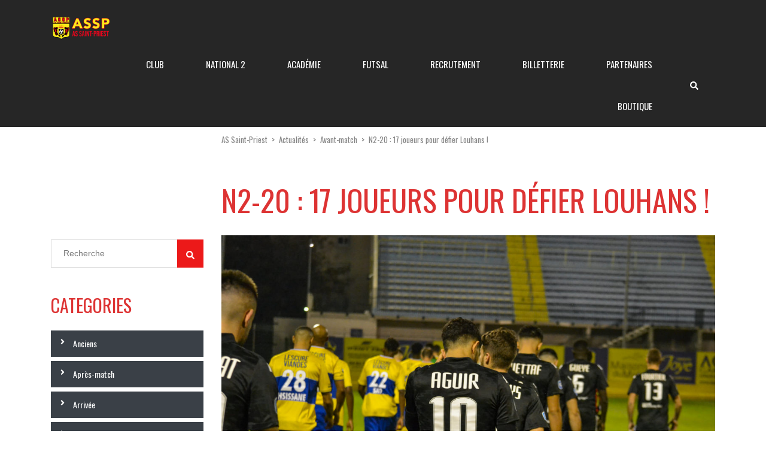

--- FILE ---
content_type: text/html; charset=UTF-8
request_url: https://assaintpriest.fr/2022/03/05/n2-20-17-joueurs-pour-defier-louhans/
body_size: 18380
content:
<!DOCTYPE html>
<html lang="fr-FR" class="no-js">
<head>
    <meta name="format-detection" content="telephone=no">
    <meta charset="UTF-8">
    <meta name="viewport" content="width=device-width, initial-scale=1">
    <link rel="profile" href="http://gmpg.org/xfn/11">
    <link rel="pingback" href="https://assaintpriest.fr/xmlrpc.php">
    <title>N2-20 : 17 joueurs pour défier Louhans ! &#8211; AS Saint-Priest</title>
<link rel='dns-prefetch' href='//maps.googleapis.com' />
<link rel='dns-prefetch' href='//fonts.googleapis.com' />
<link rel='dns-prefetch' href='//s.w.org' />
<link rel="alternate" type="application/rss+xml" title="AS Saint-Priest &raquo; Flux" href="https://assaintpriest.fr/feed/" />
<link rel="alternate" type="application/rss+xml" title="AS Saint-Priest &raquo; Flux des commentaires" href="https://assaintpriest.fr/comments/feed/" />
<link rel="alternate" type="application/rss+xml" title="AS Saint-Priest &raquo; N2-20 : 17 joueurs pour défier Louhans ! Flux des commentaires" href="https://assaintpriest.fr/2022/03/05/n2-20-17-joueurs-pour-defier-louhans/feed/" />
		<!-- This site uses the Google Analytics by ExactMetrics plugin v6.5.1 - Using Analytics tracking - https://www.exactmetrics.com/ -->
							<script src="//www.googletagmanager.com/gtag/js?id=UA-92303582-20"  type="text/javascript" data-cfasync="false"></script>
			<script type="text/javascript" data-cfasync="false">
				var em_version = '6.5.1';
				var em_track_user = true;
				var em_no_track_reason = '';
				
								var disableStr = 'ga-disable-UA-92303582-20';

				/* Function to detect opted out users */
				function __gtagTrackerIsOptedOut() {
					return document.cookie.indexOf( disableStr + '=true' ) > - 1;
				}

				/* Disable tracking if the opt-out cookie exists. */
				if ( __gtagTrackerIsOptedOut() ) {
					window[disableStr] = true;
				}

				/* Opt-out function */
				function __gtagTrackerOptout() {
					document.cookie = disableStr + '=true; expires=Thu, 31 Dec 2099 23:59:59 UTC; path=/';
					window[disableStr] = true;
				}

				if ( 'undefined' === typeof gaOptout ) {
					function gaOptout() {
						__gtagTrackerOptout();
					}
				}
								window.dataLayer = window.dataLayer || [];
				if ( em_track_user ) {
					function __gtagTracker() {
						dataLayer.push( arguments );
					}
					__gtagTracker( 'js', new Date() );
					__gtagTracker( 'set', {
						'developer_id.dNDMyYj' : true,
						                    });
					__gtagTracker( 'config', 'UA-92303582-20', {
						forceSSL:true,					} );
					window.gtag = __gtagTracker;										(
						function () {
							/* https://developers.google.com/analytics/devguides/collection/analyticsjs/ */
							/* ga and __gaTracker compatibility shim. */
							var noopfn = function () {
								return null;
							};
							var noopnullfn = function () {
								return null;
							};
							var Tracker = function () {
								return null;
							};
							var p = Tracker.prototype;
							p.get = noopfn;
							p.set = noopfn;
							p.send = noopfn;
							var __gaTracker = function () {
								var len = arguments.length;
								if ( len === 0 ) {
									return;
								}
								var f = arguments[len - 1];
								if ( typeof f !== 'object' || f === null || typeof f.hitCallback !== 'function' ) {
									if ( 'send' === arguments[0] ) {
										if ( 'event' === arguments[1] ) {
											__gtagTracker( 'event', arguments[3], {
												'event_category': arguments[2],
												'event_label': arguments[4],
												'value': 1
											} );
											return;
										}
										if ( 'undefined' !== typeof ( arguments[1].hitType ) ) {
											var hitDetails = {};
											var gagtag_map = {
												'eventCategory': 'event_category',
												'eventAction': 'event_action',
												'eventLabel': 'event_label',
												'eventValue': 'event_value',
												'nonInteraction': 'non_interaction',
												'timingCategory': 'event_category',
												'timingVar': 'name',
												'timingValue': 'value',
												'timingLabel': 'event_label',
											};
											var gaKey;
											for ( gaKey in gagtag_map ) {
												if ( 'undefined' !== typeof arguments[1][gaKey] ) {
													hitDetails[gagtag_map[gaKey]] = arguments[1][gaKey];
												}
											}
											var action = 'timing' === arguments[1].hitType ? 'timing_complete' : arguments[1].eventAction;
											__gtagTracker( 'event', action, hitDetails );
										}
									}
									return;
								}
								try {
									f.hitCallback();
								} catch ( ex ) {
								}
							};
							__gaTracker.create = function () {
								return new Tracker();
							};
							__gaTracker.getByName = noopnullfn;
							__gaTracker.getAll = function () {
								return [];
							};
							__gaTracker.remove = noopfn;
							__gaTracker.loaded = true;
							window['__gaTracker'] = __gaTracker;
						}
					)();
									} else {
										console.log( "" );
					( function () {
						function __gtagTracker() {
							return null;
						}
						window['__gtagTracker'] = __gtagTracker;
						window['gtag'] = __gtagTracker;
					} )();
									}
			</script>
				<!-- / Google Analytics by ExactMetrics -->
				<script type="text/javascript">
			window._wpemojiSettings = {"baseUrl":"https:\/\/s.w.org\/images\/core\/emoji\/13.0.1\/72x72\/","ext":".png","svgUrl":"https:\/\/s.w.org\/images\/core\/emoji\/13.0.1\/svg\/","svgExt":".svg","source":{"concatemoji":"https:\/\/assaintpriest.fr\/wp-includes\/js\/wp-emoji-release.min.js?ver=5.6.16"}};
			!function(e,a,t){var n,r,o,i=a.createElement("canvas"),p=i.getContext&&i.getContext("2d");function s(e,t){var a=String.fromCharCode;p.clearRect(0,0,i.width,i.height),p.fillText(a.apply(this,e),0,0);e=i.toDataURL();return p.clearRect(0,0,i.width,i.height),p.fillText(a.apply(this,t),0,0),e===i.toDataURL()}function c(e){var t=a.createElement("script");t.src=e,t.defer=t.type="text/javascript",a.getElementsByTagName("head")[0].appendChild(t)}for(o=Array("flag","emoji"),t.supports={everything:!0,everythingExceptFlag:!0},r=0;r<o.length;r++)t.supports[o[r]]=function(e){if(!p||!p.fillText)return!1;switch(p.textBaseline="top",p.font="600 32px Arial",e){case"flag":return s([127987,65039,8205,9895,65039],[127987,65039,8203,9895,65039])?!1:!s([55356,56826,55356,56819],[55356,56826,8203,55356,56819])&&!s([55356,57332,56128,56423,56128,56418,56128,56421,56128,56430,56128,56423,56128,56447],[55356,57332,8203,56128,56423,8203,56128,56418,8203,56128,56421,8203,56128,56430,8203,56128,56423,8203,56128,56447]);case"emoji":return!s([55357,56424,8205,55356,57212],[55357,56424,8203,55356,57212])}return!1}(o[r]),t.supports.everything=t.supports.everything&&t.supports[o[r]],"flag"!==o[r]&&(t.supports.everythingExceptFlag=t.supports.everythingExceptFlag&&t.supports[o[r]]);t.supports.everythingExceptFlag=t.supports.everythingExceptFlag&&!t.supports.flag,t.DOMReady=!1,t.readyCallback=function(){t.DOMReady=!0},t.supports.everything||(n=function(){t.readyCallback()},a.addEventListener?(a.addEventListener("DOMContentLoaded",n,!1),e.addEventListener("load",n,!1)):(e.attachEvent("onload",n),a.attachEvent("onreadystatechange",function(){"complete"===a.readyState&&t.readyCallback()})),(n=t.source||{}).concatemoji?c(n.concatemoji):n.wpemoji&&n.twemoji&&(c(n.twemoji),c(n.wpemoji)))}(window,document,window._wpemojiSettings);
		</script>
		<style type="text/css">
img.wp-smiley,
img.emoji {
	display: inline !important;
	border: none !important;
	box-shadow: none !important;
	height: 1em !important;
	width: 1em !important;
	margin: 0 .07em !important;
	vertical-align: -0.1em !important;
	background: none !important;
	padding: 0 !important;
}
</style>
	<link rel='stylesheet' id='sb_instagram_styles-css'  href='https://assaintpriest.fr/wp-content/plugins/instagram-feed/css/sbi-styles.min.css?ver=2.7' type='text/css' media='all' />
<link rel='stylesheet' id='boostrap-css'  href='https://assaintpriest.fr/wp-content/themes/splash/assets/css/bootstrap.min.css?ver=1.0' type='text/css' media='all' />
<link rel='stylesheet' id='select2-css'  href='https://assaintpriest.fr/wp-content/themes/splash/assets/css/select2.min.css?ver=1.0' type='text/css' media='all' />
<link rel='stylesheet' id='owl-carousel-css'  href='https://assaintpriest.fr/wp-content/themes/splash/assets/css/owl.carousel.css?ver=1.0' type='text/css' media='all' />
<link rel='stylesheet' id='stm-font-awesome-5-css'  href='https://assaintpriest.fr/wp-content/themes/splash/assets/css/fontawesome.min.css?ver=1.0' type='text/css' media='all' />
<link rel='stylesheet' id='fancybox-css'  href='https://assaintpriest.fr/wp-content/themes/splash/assets/css/jquery.fancybox.css?ver=1.0' type='text/css' media='all' />
<link rel='stylesheet' id='lightbox-css'  href='https://assaintpriest.fr/wp-content/themes/splash/assets/css/lightbox.css?ver=1.0' type='text/css' media='all' />
<link rel='stylesheet' id='stm-theme-animate-css'  href='https://assaintpriest.fr/wp-content/themes/splash/assets/css/animate.css?ver=1.0' type='text/css' media='all' />
<link rel='stylesheet' id='stm-theme-icons-css'  href='https://assaintpriest.fr/wp-content/themes/splash/assets/css/splash-icons.css?ver=1.0' type='text/css' media='all' />
<link rel='stylesheet' id='perfect-scrollbar-css'  href='https://assaintpriest.fr/wp-content/themes/splash/assets/css/perfect-scrollbar.css?ver=1.0' type='text/css' media='all' />
<link rel='stylesheet' id='stm-theme-style-prepackaged-css'  href='https://assaintpriest.fr/wp-content/themes/splash/assets/css/skins/skin-custom-sccr-red.css?ver=1.0' type='text/css' media='all' />
<link rel='stylesheet' id='stm-theme-default-styles-css'  href='https://assaintpriest.fr/wp-content/themes/splash/style.css?ver=1.0' type='text/css' media='all' />
<style id='stm-theme-default-styles-inline-css' type='text/css'>
.splashSoccer .stm-title-box-unit { padding-top: 0px; padding-bottom: 0px; } .splashSoccer .rev_slider .rev_post_title { color: #fff; background-color: #ec1919; text-shadow: none; font-weight: 500; font-size: 60px; line-height: 60px; text-transform: uppercase; padding: 10px; text-decoration: none; border: none; } .fixture_detail .command_info .score { width: 120px; height: 76px; background: #ec1919; text-align: right; padding: 0 20px 0 0; font-size: 60px; color: #fff; line-height: 70px; font-weight: bold; color: yellow !important; } .footer-widgets-wrapper { padding: 13px 0 5px; background-color: #f6a41d; color: black; border-top: solid 3px red } .stm-tweets-wrapp .stm-latest-tweets .latest-tweets ul li .tweet-text { display: block; overflow: hidden; font-weight: 400; font-size: 18px; color: black; line-height: 30px; margin-bottom: 10px; } .stm-tweets-wrapp .stm-latest-tweets .latest-tweets ul li .tweet-text a{ color: red; } .vc_next_match .title h4 { color: white!important; margin: 0; text-transform: uppercase; font-weight: 400; line-height: 1.1; } .splashSoccer .stm-single-sp_player .sp-template.sp-template-player-details.sp-template-details .sp-list-wrapper .sp-player-details .single-info .st-value { font-family: 'Oswald'; font-weight: 400; font-size: 16px; color: rgb(21, 21, 21); max-width: 64%; vertical-align: top; text-transform: uppercase; } .img_calendrier { width: 100%; height: auto; } #DataTables_Table_0 > tbody > tr.sp-row-no-0.odd > td.data-rank{ color: green; } #DataTables_Table_0 > tbody > tr:nth-child(5) > td.data-rank{ color: #fff; } #DataTables_Table_0 > tbody > tr:nth-child(4) > td.data-rank{ color: #fff; } #DataTables_Table_0 > tbody > tr:nth-child(3) > td.data-rank{ color: #fff; } #DataTables_Table_0 > tbody > tr:nth-child(2) > td.data-rank{ color: #fff; } #DataTables_Table_0 > tbody > tr:nth-child(1) > td.data-rank{ color: #fff; } .fixture_detail{ background: #282f36!important; } .splashSoccer .sp-stm-template-event-blocks .stm-single-block-event-list .vc_latest_result .fixture_detail .command_left .goals h2 a { font-weight: 400; font-size: 20px; color: #fff; } .splashSoccer .sp-stm-template-event-blocks .stm-single-block-event-list .vc_latest_result .fixture_detail .command_right .goals h2 a { font-weight: 400; font-size: 20px; color: #fff; } .splashSoccer aside.widget.widget_categories ul li a span:before { content: '\f105'; display: block; font-family: 'Font Awesome 5 Free'; color: #fff; position: absolute; top: -4px; left: -21px; text-rendering: auto; font-weight: 900; -webkit-font-smoothing: antialiased; -moz-osx-font-smoothing: grayscale; z-index: 10; } .stm-header .stm-main-menu .stm-main-menu-unit .header-menu ul.sub-menu li.menu-item-has-children > a:after { position: absolute; content: '\f105'; display: block; font-weight: 900; font-family: 'Font Awesome 5 Free'; font-size: inherit; text-rendering: auto; -webkit-font-smoothing: antialiased; -moz-osx-font-smoothing: grayscale; -webkit-transform: translate(0, 0); transform: translate(0, 0); content: "\f105"; right: 18px; top: 14px; font-size: 19px; z-index: 25; } .stm-list-single-player-info { display: none !important; }
</style>
<link rel='stylesheet' id='wp-block-library-css'  href='https://assaintpriest.fr/wp-includes/css/dist/block-library/style.min.css?ver=5.6.16' type='text/css' media='all' />
<link rel='stylesheet' id='contact-form-7-css'  href='https://assaintpriest.fr/wp-content/plugins/contact-form-7/includes/css/styles.css?ver=5.3.2' type='text/css' media='all' />
<link rel='stylesheet' id='rs-plugin-settings-css'  href='https://assaintpriest.fr/wp-content/plugins/revslider/public/assets/css/rs6.css?ver=6.3.5' type='text/css' media='all' />
<style id='rs-plugin-settings-inline-css' type='text/css'>
#rs-demo-id {}
</style>
<link rel='stylesheet' id='dashicons-css'  href='https://assaintpriest.fr/wp-includes/css/dashicons.min.css?ver=5.6.16' type='text/css' media='all' />
<link rel='stylesheet' id='sportspress-general-css'  href='//assaintpriest.fr/wp-content/plugins/sportspress/assets/css/sportspress.css?ver=2.7.6' type='text/css' media='all' />
<link rel='stylesheet' id='sportspress-icons-css'  href='//assaintpriest.fr/wp-content/plugins/sportspress/assets/css/icons.css?ver=2.7' type='text/css' media='all' />
<link rel='stylesheet' id='exactmetrics-popular-posts-style-css'  href='https://assaintpriest.fr/wp-content/plugins/google-analytics-dashboard-for-wp/assets/css/frontend.min.css?ver=6.5.1' type='text/css' media='all' />
<link rel='stylesheet' id='stm_megamenu-css'  href='https://assaintpriest.fr/wp-content/themes/splash/includes/megamenu/assets/css/megamenu.css?ver=5.6.16' type='text/css' media='all' />
<link rel='stylesheet' id='addtoany-css'  href='https://assaintpriest.fr/wp-content/plugins/add-to-any/addtoany.min.css?ver=1.15' type='text/css' media='all' />
<link rel='stylesheet' id='stm-google-fonts-css'  href='//fonts.googleapis.com/css?family=Oswald%3Aregular%2C700%2C300&#038;ver=1.0' type='text/css' media='all' />
<style type="text/css"></style><script type='text/javascript' src='https://assaintpriest.fr/wp-includes/js/jquery/jquery.min.js?ver=3.5.1' id='jquery-core-js'></script>
<script type='text/javascript' src='https://assaintpriest.fr/wp-includes/js/jquery/jquery-migrate.min.js?ver=3.3.2' id='jquery-migrate-js'></script>
<script type='text/javascript' id='exactmetrics-frontend-script-js-extra'>
/* <![CDATA[ */
var exactmetrics_frontend = {"js_events_tracking":"true","download_extensions":"zip,mp3,mpeg,pdf,docx,pptx,xlsx,rar","inbound_paths":"[{\"path\":\"\\\/go\\\/\",\"label\":\"affiliate\"},{\"path\":\"\\\/recommend\\\/\",\"label\":\"affiliate\"}]","home_url":"https:\/\/assaintpriest.fr","hash_tracking":"false","ua":"UA-92303582-20"};
/* ]]> */
</script>
<script type='text/javascript' src='https://assaintpriest.fr/wp-content/plugins/google-analytics-dashboard-for-wp/assets/js/frontend-gtag.min.js?ver=6.5.1' id='exactmetrics-frontend-script-js'></script>
<script type='text/javascript' src='https://assaintpriest.fr/wp-content/plugins/add-to-any/addtoany.min.js?ver=1.1' id='addtoany-js'></script>
<script type='text/javascript' src='https://assaintpriest.fr/wp-content/plugins/revslider/public/assets/js/rbtools.min.js?ver=6.3.5' id='tp-tools-js'></script>
<script type='text/javascript' src='https://assaintpriest.fr/wp-content/plugins/revslider/public/assets/js/rs6.min.js?ver=6.3.5' id='revmin-js'></script>
<script type='text/javascript' src='https://assaintpriest.fr/wp-content/themes/splash/includes/megamenu/assets/js/megamenu.js?ver=5.6.16' id='stm_megamenu-js'></script>
<link rel="https://api.w.org/" href="https://assaintpriest.fr/wp-json/" /><link rel="alternate" type="application/json" href="https://assaintpriest.fr/wp-json/wp/v2/posts/15497" /><link rel="EditURI" type="application/rsd+xml" title="RSD" href="https://assaintpriest.fr/xmlrpc.php?rsd" />
<link rel="wlwmanifest" type="application/wlwmanifest+xml" href="https://assaintpriest.fr/wp-includes/wlwmanifest.xml" /> 
<meta name="generator" content="WordPress 5.6.16" />
<meta name="generator" content="SportsPress 2.7.6" />
<link rel="canonical" href="https://assaintpriest.fr/2022/03/05/n2-20-17-joueurs-pour-defier-louhans/" />
<link rel='shortlink' href='https://assaintpriest.fr/?p=15497' />
<link rel="alternate" type="application/json+oembed" href="https://assaintpriest.fr/wp-json/oembed/1.0/embed?url=https%3A%2F%2Fassaintpriest.fr%2F2022%2F03%2F05%2Fn2-20-17-joueurs-pour-defier-louhans%2F" />
<link rel="alternate" type="text/xml+oembed" href="https://assaintpriest.fr/wp-json/oembed/1.0/embed?url=https%3A%2F%2Fassaintpriest.fr%2F2022%2F03%2F05%2Fn2-20-17-joueurs-pour-defier-louhans%2F&#038;format=xml" />

<script data-cfasync="false">
window.a2a_config=window.a2a_config||{};a2a_config.callbacks=[];a2a_config.overlays=[];a2a_config.templates={};a2a_localize = {
	Share: "Partager",
	Save: "Enregistrer",
	Subscribe: "S'abonner",
	Email: "E-mail",
	Bookmark: "Signet",
	ShowAll: "Montrer tout",
	ShowLess: "Montrer moins",
	FindServices: "Trouver des service(s)",
	FindAnyServiceToAddTo: "Trouver instantan&eacute;ment des services &agrave; ajouter &agrave;",
	PoweredBy: "Propuls&eacute; par",
	ShareViaEmail: "Partager par e-mail",
	SubscribeViaEmail: "S’abonner par e-mail",
	BookmarkInYourBrowser: "Ajouter un signet dans votre navigateur",
	BookmarkInstructions: "Appuyez sur Ctrl+D ou \u2318+D pour mettre cette page en signet",
	AddToYourFavorites: "Ajouter &agrave; vos favoris",
	SendFromWebOrProgram: "Envoyer depuis n’importe quelle adresse e-mail ou logiciel e-mail",
	EmailProgram: "Programme d’e-mail",
	More: "Plus&#8230;",
	ThanksForSharing: "Merci de partager !",
	ThanksForFollowing: "Merci de nous suivre !"
};

(function(d,s,a,b){a=d.createElement(s);b=d.getElementsByTagName(s)[0];a.async=1;a.src="https://static.addtoany.com/menu/page.js";b.parentNode.insertBefore(a,b);})(document,"script");
</script>
    <script type="text/javascript">
        var splash_mm_get_menu_data = '70e977c5e7';
        var splash_load_media = '0ce07fbe68';
        var stm_like_nonce = '400338d672';
        var stm_league_table_by_id = 'b3e271e30e';
        var stm_events_league_table_by_id = '2be3cdabcd';
        var stm_posts_most_styles = 'b5c86f7835';
        var stm_demo_import_content = '3ac0de4b5a';

        var ajaxurl = 'https://assaintpriest.fr/wp-admin/admin-ajax.php';
        var stm_cf7_preloader = 'https://assaintpriest.fr/wp-content/themes/splash/assets/images/map-pin.png';
    </script>
<meta name="generator" content="Powered by WPBakery Page Builder - drag and drop page builder for WordPress."/>
<meta name="generator" content="Powered by Slider Revolution 6.3.5 - responsive, Mobile-Friendly Slider Plugin for WordPress with comfortable drag and drop interface." />
<link rel="icon" href="https://assaintpriest.fr/wp-content/uploads/2019/04/cropped-LOGO-NEW-ASSP-32x32.png" sizes="32x32" />
<link rel="icon" href="https://assaintpriest.fr/wp-content/uploads/2019/04/cropped-LOGO-NEW-ASSP-192x192.png" sizes="192x192" />
<link rel="apple-touch-icon" href="https://assaintpriest.fr/wp-content/uploads/2019/04/cropped-LOGO-NEW-ASSP-180x180.png" />
<meta name="msapplication-TileImage" content="https://assaintpriest.fr/wp-content/uploads/2019/04/cropped-LOGO-NEW-ASSP-270x270.png" />
<script type="text/javascript">function setREVStartSize(e){
			//window.requestAnimationFrame(function() {				 
				window.RSIW = window.RSIW===undefined ? window.innerWidth : window.RSIW;	
				window.RSIH = window.RSIH===undefined ? window.innerHeight : window.RSIH;	
				try {								
					var pw = document.getElementById(e.c).parentNode.offsetWidth,
						newh;
					pw = pw===0 || isNaN(pw) ? window.RSIW : pw;
					e.tabw = e.tabw===undefined ? 0 : parseInt(e.tabw);
					e.thumbw = e.thumbw===undefined ? 0 : parseInt(e.thumbw);
					e.tabh = e.tabh===undefined ? 0 : parseInt(e.tabh);
					e.thumbh = e.thumbh===undefined ? 0 : parseInt(e.thumbh);
					e.tabhide = e.tabhide===undefined ? 0 : parseInt(e.tabhide);
					e.thumbhide = e.thumbhide===undefined ? 0 : parseInt(e.thumbhide);
					e.mh = e.mh===undefined || e.mh=="" || e.mh==="auto" ? 0 : parseInt(e.mh,0);		
					if(e.layout==="fullscreen" || e.l==="fullscreen") 						
						newh = Math.max(e.mh,window.RSIH);					
					else{					
						e.gw = Array.isArray(e.gw) ? e.gw : [e.gw];
						for (var i in e.rl) if (e.gw[i]===undefined || e.gw[i]===0) e.gw[i] = e.gw[i-1];					
						e.gh = e.el===undefined || e.el==="" || (Array.isArray(e.el) && e.el.length==0)? e.gh : e.el;
						e.gh = Array.isArray(e.gh) ? e.gh : [e.gh];
						for (var i in e.rl) if (e.gh[i]===undefined || e.gh[i]===0) e.gh[i] = e.gh[i-1];
											
						var nl = new Array(e.rl.length),
							ix = 0,						
							sl;					
						e.tabw = e.tabhide>=pw ? 0 : e.tabw;
						e.thumbw = e.thumbhide>=pw ? 0 : e.thumbw;
						e.tabh = e.tabhide>=pw ? 0 : e.tabh;
						e.thumbh = e.thumbhide>=pw ? 0 : e.thumbh;					
						for (var i in e.rl) nl[i] = e.rl[i]<window.RSIW ? 0 : e.rl[i];
						sl = nl[0];									
						for (var i in nl) if (sl>nl[i] && nl[i]>0) { sl = nl[i]; ix=i;}															
						var m = pw>(e.gw[ix]+e.tabw+e.thumbw) ? 1 : (pw-(e.tabw+e.thumbw)) / (e.gw[ix]);					
						newh =  (e.gh[ix] * m) + (e.tabh + e.thumbh);
					}				
					if(window.rs_init_css===undefined) window.rs_init_css = document.head.appendChild(document.createElement("style"));					
					document.getElementById(e.c).height = newh+"px";
					window.rs_init_css.innerHTML += "#"+e.c+"_wrapper { height: "+newh+"px }";				
				} catch(e){
					console.log("Failure at Presize of Slider:" + e)
				}					   
			//});
		  };</script>
<style type="text/css" title="dynamic-css" class="options-output">.stm-header .logo-main .blogname h1{color: #0a0a0a !important;}#wrapper{background-color: #ffffff !important;}body, .normal-font, .normal_font, .woocommerce-breadcrumb, .navxtBreads, #stm-top-bar .stm-top-profile-holder .stm-profile-wrapp a, .countdown small, 
	div.wpcf7-validation-errors,  .stm-countdown-wrapper span small, .stm-header-search input[type='text'], .stm_post_comments .comments-area .comment-respond h3 small a, 
		.stm-block-quote-wrapper.style_1 .stm-block-quote, .stm-cart-totals .shop_table tbody tr th, .stm-cart-totals .shop_table tbody tr td,
		.woocommerce .woocommerce-checkout-review-order .shop_table tbody tr td, 
		.woocommerce .woocommerce-checkout-review-order .shop_table tbody tr td .amount, 
		.woocommerce .woocommerce-checkout-review-order .shop_table tfoot tr th,
		.woocommerce .woocommerce-checkout-review-order .shop_table tfoot tr td, 
		.order_details tbody tr td.product-name, .order_details tfoot tr th, .order_details tfoot tr td,
		.customer_details tbody tr th, .customer_details tbody tr td,
		input[type='text'], input[type='tel'], input[type='password'], input[type='email'], input[type='number'], .select2-selection__rendered, textarea
		, .splashSoccer, .stm-single-sp_table-league .sp-template-league-table table thead th,
		.stm-sportspress-sidebar-right table tr th, .stm-sportspress-sidebar-left table tr th
		.stm-sportspress-sidebar-right table tr td, .stm-sportspress-sidebar-left table tr td,
		.woocommerce-MyAccount-orders thead tr th, .woocommerce-MyAccount-orders thead tr td,
		input[type='text'], input[type='tel'], input[type='password'], input[type='email'], input[type='number'], 
		.select2-selection__rendered, textarea
		{font-family:Oswald;}body, .normal_font, .stm-single-post-loop-content{color: #000000 !important;}h1, .h1, h2, .h2, h3, .h3, h4, .h4, h5, .h5, h6, .h6, .heading-font, .heading-font-only, .button, 
	.widget_recent_entries, table, .stm-widget-menu ul.menu li a, 
	input[type='submit'], .rev_post_title, .countdown span, .woocommerce .price, .woocommerce-MyAccount-navigation ul li a, .vc_tta.vc_general .vc_tta-tab > a, aside.widget.widget_top_rated_products .product_list_widget li .product-title,
		aside.widget.widget_top_rated_products .product_list_widget li .woocommerce-Price-amount, .comment-form label, .stm-cart-totals .shop_table tbody tr td .amount, .splashSoccer ul.page-numbers li span, .splashSoccer ul.page-numbers li a, 
		.stm-single-sp_table-league .sp-template-league-table table tbody tr td,
		.stm-sportspress-sidebar-right table tr td.data-name, .stm-sportspress-sidebar-left table tr td.data-name,
		.stm-single-sp_player .sp-template.sp-template-player-details.sp-template-details .sp-list-wrapper .sp-player-details .single-info .st-label.normal_font,
		.stm-single-sp_player .sp-template.sp-template-player-details.sp-template-details .sp-list-wrapper .sp-player-details .single-info .st-value,
		.menu-widget-menu-container li
		{font-family:Oswald;}h1, .h1, h2, .h2, h3, .h3, h4, .h4, h5, .h5, h6, .h6, .heading-font, .widget_recent_entries,.menu-widget-menu-container li, table{color: #dd3333 !important;}#stm-top-bar{background-color: #0a0a0a !important;}#stm-top-bar{color: #ffffff !important;}#stm-footer-bottom{background-color: #dd3333 !important;}#stm-footer-bottom, #stm-footer-bottom a{color: #ffffff !important;}#stm-footer-socials-top{background-color: #dd3333 !important;}#stm-footer-socials-top, #stm-footer-socials-top .footer-bottom-socials li a i:before{color: #dd3333 !important;}</style>
<noscript><style> .wpb_animate_when_almost_visible { opacity: 1; }</style></noscript><!--  fontawsome  -->
    <link rel="stylesheet" href="https://use.fontawesome.com/releases/v5.15.2/css/all.css">

    <link rel="stylesheet" href="https://use.fontawesome.com/releases/v5.15.2/css/v4-shims.css">
    <script defer src="https://use.fontawesome.com/releases/v5.15.2/js/all.js"></script>

    <script defer src="https://use.fontawesome.com/releases/v5.15.2/js/v4-shims.js"></script>

</head>


<body class="post-template-default single single-post postid-15497 single-format-standard splashSoccer header_3 stm-shop-sidebar wpb-js-composer js-comp-ver-6.5.0 vc_responsive" >
<div id="wrapper" >
        
<div class="stm-header stm-non-transparent-header stm-header-static stm-header-third">
	<div class="stm-header-inner">
				<div class="container stm-header-container">
			<!--Logo-->
			<div class="logo-main" style="margin-top: 22px;">
									<a class="bloglogo" href="https://assaintpriest.fr/">
						<img
							src="https://assaintpriest.fr/wp-content/uploads/2020/04/logo_as_saint_priest.png"
							style="width: 100px;"
							title="Home"
							alt="Logo"
						/>
					</a>
							</div>
			<div class="stm-main-menu">
				<div class="stm-main-menu-unit stm-search-enabled" style="margin-top: 0px;">
					<ul class="header-menu stm-list-duty heading-font clearfix">
						<li id="menu-item-1691" class="menu-item menu-item-type-custom menu-item-object-custom menu-item-has-children menu-item-1691"><a href="#"><span>CLUB</span></a>
<ul class="sub-menu">
	<li id="menu-item-2031" class="menu-item menu-item-type-post_type menu-item-object-page current_page_parent menu-item-2031 stm_col_width_default stm_mega_cols_inside_default"><a href="https://assaintpriest.fr/actualites/"><span>Actus</span></a></li>
	<li id="menu-item-832" class="menu-item menu-item-type-post_type menu-item-object-page menu-item-832 stm_col_width_default stm_mega_cols_inside_default"><a href="https://assaintpriest.fr/histoire/"><span>Histoire</span></a></li>
	<li id="menu-item-18523" class="menu-item menu-item-type-post_type menu-item-object-page menu-item-18523"><a href="https://assaintpriest.fr/pole-sportif/"><span>PÔLE SPORTIF</span></a></li>
	<li id="menu-item-10140" class="menu-item menu-item-type-post_type menu-item-object-page menu-item-10140"><a href="https://assaintpriest.fr/organigramme-administratif/"><span>PÔLE ADMINISTRATIF</span></a></li>
	<li id="menu-item-27725" class="menu-item menu-item-type-post_type menu-item-object-page menu-item-27725"><a href="https://assaintpriest.fr/stade-acces/"><span>STADE &#038; ACCÈS</span></a></li>
	<li id="menu-item-5080" class="menu-item menu-item-type-post_type menu-item-object-page menu-item-5080"><a href="https://assaintpriest.fr/anciens-assp/"><span>ANCIENS JOUEURS</span></a></li>
</ul>
</li>
<li id="menu-item-2006" class="menu-item menu-item-type-custom menu-item-object-custom menu-item-has-children menu-item-2006"><a href="#"><span>NATIONAL 2</span></a>
<ul class="sub-menu">
	<li id="menu-item-10031" class="menu-item menu-item-type-post_type menu-item-object-page menu-item-10031"><a href="https://assaintpriest.fr/effectif-22-23-2/"><span>EFFECTIF</span></a></li>
	<li id="menu-item-9331" class="menu-item menu-item-type-post_type menu-item-object-page menu-item-9331"><a href="https://assaintpriest.fr/staff-21-22/"><span>STAFF</span></a></li>
	<li id="menu-item-5547" class="menu-item menu-item-type-post_type menu-item-object-page menu-item-5547"><a href="https://assaintpriest.fr/classement/"><span>Classement</span></a></li>
</ul>
</li>
<li id="menu-item-1693" class="menu-item menu-item-type-custom menu-item-object-custom menu-item-has-children menu-item-1693"><a><span>ACADÉMIE</span></a>
<ul class="sub-menu">
	<li id="menu-item-1141" class="menu-item menu-item-type-post_type menu-item-object-page menu-item-has-children menu-item-1141 stm_col_width_default stm_mega_cols_inside_default"><a href="https://assaintpriest.fr/pole-masculin/"><span>Pôle masculin</span></a>
	<ul class="sub-menu">
		<li id="menu-item-29013" class="menu-item menu-item-type-post_type menu-item-object-page menu-item-29013"><a href="https://assaintpriest.fr/u19-national/"><span>U19 NATIONAL</span></a></li>
		<li id="menu-item-12738" class="menu-item menu-item-type-post_type menu-item-object-page menu-item-12738"><a href="https://assaintpriest.fr/seniors-r3/"><span>SÉNIORS R2</span></a></li>
		<li id="menu-item-12747" class="menu-item menu-item-type-post_type menu-item-object-page menu-item-12747"><a href="https://assaintpriest.fr/u18-r1/"><span>U18 R1</span></a></li>
		<li id="menu-item-17800" class="menu-item menu-item-type-post_type menu-item-object-page menu-item-17800"><a href="https://assaintpriest.fr/u17-national/"><span>U17 NATIONAL</span></a></li>
		<li id="menu-item-12756" class="menu-item menu-item-type-post_type menu-item-object-page menu-item-12756"><a href="https://assaintpriest.fr/u16-r1/"><span>U16 R1</span></a></li>
		<li id="menu-item-17806" class="menu-item menu-item-type-post_type menu-item-object-page menu-item-17806"><a href="https://assaintpriest.fr/u16-r2/"><span>U16 R2</span></a></li>
		<li id="menu-item-12762" class="menu-item menu-item-type-post_type menu-item-object-page menu-item-12762"><a href="https://assaintpriest.fr/u15-r1-niveau-a/"><span>U15 R1 &#8211; NIVEAU A</span></a></li>
		<li id="menu-item-12772" class="menu-item menu-item-type-post_type menu-item-object-page menu-item-12772"><a href="https://assaintpriest.fr/u14-r1-niveau-a/"><span>U14 R1 &#8211; NIVEAU A</span></a></li>
		<li id="menu-item-12443" class="menu-item menu-item-type-post_type menu-item-object-page menu-item-12443"><a href="https://assaintpriest.fr/ecole-de-foot/"><span>École de Foot (U8 à U13)</span></a></li>
	</ul>
</li>
	<li id="menu-item-1140" class="menu-item menu-item-type-post_type menu-item-object-page menu-item-has-children menu-item-1140 stm_col_width_default stm_mega_cols_inside_default"><a href="https://assaintpriest.fr/pole-feminin/"><span>Pôle féminin</span></a>
	<ul class="sub-menu">
		<li id="menu-item-25114" class="menu-item menu-item-type-post_type menu-item-object-page menu-item-25114"><a href="https://assaintpriest.fr/regional-1-feminine/"><span>RÉGIONAL FILLES</span></a></li>
		<li id="menu-item-12702" class="menu-item menu-item-type-post_type menu-item-object-page menu-item-12702"><a href="https://assaintpriest.fr/u18-r1-feminine/"><span>U18 R1 FÉMININE</span></a></li>
		<li id="menu-item-25141" class="menu-item menu-item-type-post_type menu-item-object-page menu-item-25141"><a href="https://assaintpriest.fr/u18-d1-feminine/"><span>U18 R2 FÉMININE</span></a></li>
		<li id="menu-item-12452" class="menu-item menu-item-type-post_type menu-item-object-page menu-item-12452"><a href="https://assaintpriest.fr/u15-feminine/"><span>U15 D1 FÉMININE</span></a></li>
		<li id="menu-item-12448" class="menu-item menu-item-type-post_type menu-item-object-page menu-item-12448"><a href="https://assaintpriest.fr/ecole-de-foot-feminine/"><span>ÉCOLE DE FOOT FILLES</span></a></li>
	</ul>
</li>
	<li id="menu-item-23336" class="menu-item menu-item-type-post_type menu-item-object-page menu-item-23336"><a href="https://assaintpriest.fr/section-sportive-assp/"><span>PÔLE FORMATION (Sport Étude)</span></a></li>
	<li id="menu-item-11589" class="menu-item menu-item-type-post_type menu-item-object-page menu-item-11589"><a href="https://assaintpriest.fr/programme-du-week-end/"><span>PROG. DU WEEK-END</span></a></li>
</ul>
</li>
<li id="menu-item-12438" class="menu-item menu-item-type-post_type menu-item-object-page menu-item-has-children menu-item-12438"><a href="https://assaintpriest.fr/pole-futsal/"><span>FUTSAL</span></a>
<ul class="sub-menu">
	<li id="menu-item-10184" class="menu-item menu-item-type-post_type menu-item-object-page menu-item-10184"><a href="https://assaintpriest.fr/r1-futsal/"><span>D2 FUTSAL</span></a></li>
	<li id="menu-item-12436" class="menu-item menu-item-type-post_type menu-item-object-page menu-item-12436"><a href="https://assaintpriest.fr/d1-futsal/"><span>DÉPARTEMENTAL 1 FUTSAL</span></a></li>
</ul>
</li>
<li id="menu-item-15000" class="menu-item menu-item-type-post_type menu-item-object-page menu-item-15000"><a href="https://assaintpriest.fr/recrutement-24-25/"><span>Recrutement</span></a></li>
<li id="menu-item-26902" class="menu-item menu-item-type-custom menu-item-object-custom menu-item-26902"><a href="https://assaintpriest.yourseat.fr"><span>BILLETTERIE</span></a></li>
<li id="menu-item-1692" class="menu-item menu-item-type-custom menu-item-object-custom menu-item-has-children menu-item-1692"><a href="#"><span>PARTENAIRES</span></a>
<ul class="sub-menu">
	<li id="menu-item-1158" class="menu-item menu-item-type-post_type menu-item-object-page menu-item-1158 stm_col_width_default stm_mega_cols_inside_default"><a href="https://assaintpriest.fr/devenir-partenaire/"><span>Devenir partenaire</span></a></li>
	<li id="menu-item-1159" class="menu-item menu-item-type-post_type menu-item-object-page menu-item-1159 stm_col_width_default stm_mega_cols_inside_default"><a href="https://assaintpriest.fr/nos-partenaires/"><span>Nos partenaires</span></a></li>
</ul>
</li>
<li id="menu-item-8926" class="menu-item menu-item-type-custom menu-item-object-custom menu-item-8926"><a href="https://boutique.assaintpriest.fr"><span>BOUTIQUE</span></a></li>
					</ul>
					<div class="stm-header-search heading-font">
	<form method="get" action="https://assaintpriest.fr/"><div class="search-wrapper"><input placeholder="Recherche" type="text" class="search-input" value="" name="s" /></div><button type="submit" class="search-submit" ><i class="fa fa-search"></i></button></form></div>				</div>
			</div>
		</div>
	</div>

	<!--MOBILE HEADER-->
	<div class="stm-header-mobile clearfix">
		<div class="logo-main" style="margin-top: 22px;">
							<a class="bloglogo" href="https://assaintpriest.fr/">
					<img
						src="https://assaintpriest.fr/wp-content/uploads/2020/04/logo_as_saint_priest.png"
						style="width: 100px;"
						title="Home"
						alt="Logo"
					/>
				</a>
					</div>
		<div class="stm-mobile-right">
			<div class="clearfix">
				<div class="stm-menu-toggle">
					<span></span>
					<span></span>
					<span></span>
				</div>
				
			</div>
		</div>

		<div class="stm-mobile-menu-unit">
			<div class="inner">
				<div class="stm-top clearfix">
					<div class="stm-switcher pull-left">
						
					</div>
					<div class="stm-top-right">
						<div class="clearfix">
							<div class="stm-top-search">
								<div class="stm-header-search heading-font">
	<form method="get" action="https://assaintpriest.fr/"><div class="search-wrapper"><input placeholder="Recherche" type="text" class="search-input" value="" name="s" /></div><button type="submit" class="search-submit" ><i class="fa fa-search"></i></button></form></div>							</div>
							<div class="stm-top-socials">
									<ul class="top-bar-socials stm-list-duty">
					<li>
				<a href="https://www.facebook.com/assp69800/" target="_blank" style="color:#ffffff !important;">
					<i class="fa fa-facebook"></i>
				</a>
			</li>
					<li>
				<a href="https://twitter.com/assaintpriest" target="_blank" style="color:#ffffff !important;">
					<i class="fa fa-twitter"></i>
				</a>
			</li>
					<li>
				<a href="https://www.instagram.com/assaintpriest/?hl=fr" target="_blank" style="color:#ffffff !important;">
					<i class="fa fa-instagram"></i>
				</a>
			</li>
			</ul>

							</div>
						</div>
					</div>
				</div>
				<ul class="stm-mobile-menu-list heading-font">
					<li class="menu-item menu-item-type-custom menu-item-object-custom menu-item-has-children menu-item-1691"><a href="#"><span>CLUB</span></a>
<ul class="sub-menu">
	<li class="menu-item menu-item-type-post_type menu-item-object-page current_page_parent menu-item-2031 stm_col_width_default stm_mega_cols_inside_default"><a href="https://assaintpriest.fr/actualites/"><span>Actus</span></a></li>
	<li class="menu-item menu-item-type-post_type menu-item-object-page menu-item-832 stm_col_width_default stm_mega_cols_inside_default"><a href="https://assaintpriest.fr/histoire/"><span>Histoire</span></a></li>
	<li class="menu-item menu-item-type-post_type menu-item-object-page menu-item-18523"><a href="https://assaintpriest.fr/pole-sportif/"><span>PÔLE SPORTIF</span></a></li>
	<li class="menu-item menu-item-type-post_type menu-item-object-page menu-item-10140"><a href="https://assaintpriest.fr/organigramme-administratif/"><span>PÔLE ADMINISTRATIF</span></a></li>
	<li class="menu-item menu-item-type-post_type menu-item-object-page menu-item-27725"><a href="https://assaintpriest.fr/stade-acces/"><span>STADE &#038; ACCÈS</span></a></li>
	<li class="menu-item menu-item-type-post_type menu-item-object-page menu-item-5080"><a href="https://assaintpriest.fr/anciens-assp/"><span>ANCIENS JOUEURS</span></a></li>
</ul>
</li>
<li class="menu-item menu-item-type-custom menu-item-object-custom menu-item-has-children menu-item-2006"><a href="#"><span>NATIONAL 2</span></a>
<ul class="sub-menu">
	<li class="menu-item menu-item-type-post_type menu-item-object-page menu-item-10031"><a href="https://assaintpriest.fr/effectif-22-23-2/"><span>EFFECTIF</span></a></li>
	<li class="menu-item menu-item-type-post_type menu-item-object-page menu-item-9331"><a href="https://assaintpriest.fr/staff-21-22/"><span>STAFF</span></a></li>
	<li class="menu-item menu-item-type-post_type menu-item-object-page menu-item-5547"><a href="https://assaintpriest.fr/classement/"><span>Classement</span></a></li>
</ul>
</li>
<li class="menu-item menu-item-type-custom menu-item-object-custom menu-item-has-children menu-item-1693"><a><span>ACADÉMIE</span></a>
<ul class="sub-menu">
	<li class="menu-item menu-item-type-post_type menu-item-object-page menu-item-has-children menu-item-1141 stm_col_width_default stm_mega_cols_inside_default"><a href="https://assaintpriest.fr/pole-masculin/"><span>Pôle masculin</span></a>
	<ul class="sub-menu">
		<li class="menu-item menu-item-type-post_type menu-item-object-page menu-item-29013"><a href="https://assaintpriest.fr/u19-national/"><span>U19 NATIONAL</span></a></li>
		<li class="menu-item menu-item-type-post_type menu-item-object-page menu-item-12738"><a href="https://assaintpriest.fr/seniors-r3/"><span>SÉNIORS R2</span></a></li>
		<li class="menu-item menu-item-type-post_type menu-item-object-page menu-item-12747"><a href="https://assaintpriest.fr/u18-r1/"><span>U18 R1</span></a></li>
		<li class="menu-item menu-item-type-post_type menu-item-object-page menu-item-17800"><a href="https://assaintpriest.fr/u17-national/"><span>U17 NATIONAL</span></a></li>
		<li class="menu-item menu-item-type-post_type menu-item-object-page menu-item-12756"><a href="https://assaintpriest.fr/u16-r1/"><span>U16 R1</span></a></li>
		<li class="menu-item menu-item-type-post_type menu-item-object-page menu-item-17806"><a href="https://assaintpriest.fr/u16-r2/"><span>U16 R2</span></a></li>
		<li class="menu-item menu-item-type-post_type menu-item-object-page menu-item-12762"><a href="https://assaintpriest.fr/u15-r1-niveau-a/"><span>U15 R1 &#8211; NIVEAU A</span></a></li>
		<li class="menu-item menu-item-type-post_type menu-item-object-page menu-item-12772"><a href="https://assaintpriest.fr/u14-r1-niveau-a/"><span>U14 R1 &#8211; NIVEAU A</span></a></li>
		<li class="menu-item menu-item-type-post_type menu-item-object-page menu-item-12443"><a href="https://assaintpriest.fr/ecole-de-foot/"><span>École de Foot (U8 à U13)</span></a></li>
	</ul>
</li>
	<li class="menu-item menu-item-type-post_type menu-item-object-page menu-item-has-children menu-item-1140 stm_col_width_default stm_mega_cols_inside_default"><a href="https://assaintpriest.fr/pole-feminin/"><span>Pôle féminin</span></a>
	<ul class="sub-menu">
		<li class="menu-item menu-item-type-post_type menu-item-object-page menu-item-25114"><a href="https://assaintpriest.fr/regional-1-feminine/"><span>RÉGIONAL FILLES</span></a></li>
		<li class="menu-item menu-item-type-post_type menu-item-object-page menu-item-12702"><a href="https://assaintpriest.fr/u18-r1-feminine/"><span>U18 R1 FÉMININE</span></a></li>
		<li class="menu-item menu-item-type-post_type menu-item-object-page menu-item-25141"><a href="https://assaintpriest.fr/u18-d1-feminine/"><span>U18 R2 FÉMININE</span></a></li>
		<li class="menu-item menu-item-type-post_type menu-item-object-page menu-item-12452"><a href="https://assaintpriest.fr/u15-feminine/"><span>U15 D1 FÉMININE</span></a></li>
		<li class="menu-item menu-item-type-post_type menu-item-object-page menu-item-12448"><a href="https://assaintpriest.fr/ecole-de-foot-feminine/"><span>ÉCOLE DE FOOT FILLES</span></a></li>
	</ul>
</li>
	<li class="menu-item menu-item-type-post_type menu-item-object-page menu-item-23336"><a href="https://assaintpriest.fr/section-sportive-assp/"><span>PÔLE FORMATION (Sport Étude)</span></a></li>
	<li class="menu-item menu-item-type-post_type menu-item-object-page menu-item-11589"><a href="https://assaintpriest.fr/programme-du-week-end/"><span>PROG. DU WEEK-END</span></a></li>
</ul>
</li>
<li class="menu-item menu-item-type-post_type menu-item-object-page menu-item-has-children menu-item-12438"><a href="https://assaintpriest.fr/pole-futsal/"><span>FUTSAL</span></a>
<ul class="sub-menu">
	<li class="menu-item menu-item-type-post_type menu-item-object-page menu-item-10184"><a href="https://assaintpriest.fr/r1-futsal/"><span>D2 FUTSAL</span></a></li>
	<li class="menu-item menu-item-type-post_type menu-item-object-page menu-item-12436"><a href="https://assaintpriest.fr/d1-futsal/"><span>DÉPARTEMENTAL 1 FUTSAL</span></a></li>
</ul>
</li>
<li class="menu-item menu-item-type-post_type menu-item-object-page menu-item-15000"><a href="https://assaintpriest.fr/recrutement-24-25/"><span>Recrutement</span></a></li>
<li class="menu-item menu-item-type-custom menu-item-object-custom menu-item-26902"><a href="https://assaintpriest.yourseat.fr"><span>BILLETTERIE</span></a></li>
<li class="menu-item menu-item-type-custom menu-item-object-custom menu-item-has-children menu-item-1692"><a href="#"><span>PARTENAIRES</span></a>
<ul class="sub-menu">
	<li class="menu-item menu-item-type-post_type menu-item-object-page menu-item-1158 stm_col_width_default stm_mega_cols_inside_default"><a href="https://assaintpriest.fr/devenir-partenaire/"><span>Devenir partenaire</span></a></li>
	<li class="menu-item menu-item-type-post_type menu-item-object-page menu-item-1159 stm_col_width_default stm_mega_cols_inside_default"><a href="https://assaintpriest.fr/nos-partenaires/"><span>Nos partenaires</span></a></li>
</ul>
</li>
<li class="menu-item menu-item-type-custom menu-item-object-custom menu-item-8926"><a href="https://boutique.assaintpriest.fr"><span>BOUTIQUE</span></a></li>
				</ul>
			</div>
		</div>
	</div>
</div>
    <div id="main">

	

			<!--SINGLE POST-->
		<div id="post-15497" class="post-15497 post type-post status-publish format-standard has-post-thumbnail hentry category-avant-match">
			<div class="stm-single-post stm-default-page ">
				<div class="container">
					

<div class="row stm-format- ">
	<div class="col-md-9 col-md-push-3 col-sm-12"><div class="sidebar-margin-top clearfix"></div>        <div class="stm-small-title-box">
            <div class="stm-title-box-unit  title_box-753" >			<div class="stm-breadcrumbs-unit normal_font">
				<div class="container">
					<div class="navxtBreads">
						<!-- Breadcrumb NavXT 6.6.0 -->
<span property="itemListElement" typeof="ListItem"><a property="item" typeof="WebPage" title="Go to AS Saint-Priest." href="https://assaintpriest.fr" class="home" ><span property="name">AS Saint-Priest</span></a><meta property="position" content="1"></span> &gt; <span property="itemListElement" typeof="ListItem"><a property="item" typeof="WebPage" title="Go to Actualités." href="https://assaintpriest.fr/actualites/" class="post-root post post-post" ><span property="name">Actualités</span></a><meta property="position" content="2"></span> &gt; <span property="itemListElement" typeof="ListItem"><a property="item" typeof="WebPage" title="Go to the Avant-match category archives." href="https://assaintpriest.fr/category/avant-match/" class="taxonomy category" ><span property="name">Avant-match</span></a><meta property="position" content="3"></span> &gt; <span property="itemListElement" typeof="ListItem"><span property="name" class="post post-post current-item">N2-20 : 17 joueurs pour défier Louhans !</span><meta property="url" content="https://assaintpriest.fr/2022/03/05/n2-20-17-joueurs-pour-defier-louhans/"><meta property="position" content="4"></span>					</div>
				</div>
			</div>
			<div class="stm-page-title">
		<div class="container">
			<div class="clearfix stm-title-box-title-wrapper">
				<h1 class="stm-main-title-unit">N2-20 : 17 joueurs pour défier Louhans !</h1>
							</div>
		</div>
	</div>

</div>        </div>

		<!--Post thumbnail-->
					<div class="post-thumbnail">
				<img width="1170" height="650" src="https://assaintpriest.fr/wp-content/uploads/2022/03/260158845_4683879678343576_7108151352901706892_n-2-1170x650.jpg" class="img-responsive wp-post-image" alt="" loading="lazy" />			</div>
		
		<div class="stm-single-post-meta clearfix normal_font">

			<div class="stm-meta-left-part">
									<div class="stm-date">
						Posted by Communication on 5 mars 2022					</div>
				                			</div>

			<div class="stm-comments-num">
				<a href="https://assaintpriest.fr/2022/03/05/n2-20-17-joueurs-pour-defier-louhans/#comments" class="stm-post-comments">
											<i class="fa fa-commenting"></i>
										5 comments				</a>
			</div>

			<!--category-->
			
		</div>


		<div class="post-content">
			
<p>L&rsquo;AS Saint-Priest se déplace du côté de Louhans Cuiseaux, actuel 3e du championnat, dans le cadre de la 20e journée du Championnat de France de National 2. Avec quatre gardiens blessés, le staff San-Priots a convoqué les jeunes gardiens U20 <strong>Badis Haddaoui (10e saison au club)</strong> et <strong>Hamza Rougui (1ère saison au club).</strong> Le staff peut également compter sur le retour de blessure d&rsquo;Ali Gueddar, mais devra faire sans Tom Perracino (suspendu) ou encore Junior Burban, Djoumoi Moussa  (blessés). </p>



<span id="more-15497"></span>



<hr class="wp-block-separator"/>



<figure class="wp-block-image size-large"><img loading="lazy" width="1024" height="1024" src="https://assaintpriest.fr/wp-content/uploads/2022/03/EXT-GROUPE-1024x1024.png" alt="" class="wp-image-15517" srcset="https://assaintpriest.fr/wp-content/uploads/2022/03/EXT-GROUPE-1024x1024.png 1024w, https://assaintpriest.fr/wp-content/uploads/2022/03/EXT-GROUPE-300x300.png 300w, https://assaintpriest.fr/wp-content/uploads/2022/03/EXT-GROUPE-150x150.png 150w, https://assaintpriest.fr/wp-content/uploads/2022/03/EXT-GROUPE-768x768.png 768w, https://assaintpriest.fr/wp-content/uploads/2022/03/EXT-GROUPE-128x128.png 128w, https://assaintpriest.fr/wp-content/uploads/2022/03/EXT-GROUPE-32x32.png 32w, https://assaintpriest.fr/wp-content/uploads/2022/03/EXT-GROUPE-200x200.png 200w, https://assaintpriest.fr/wp-content/uploads/2022/03/EXT-GROUPE-255x255.png 255w, https://assaintpriest.fr/wp-content/uploads/2022/03/EXT-GROUPE-80x80.png 80w, https://assaintpriest.fr/wp-content/uploads/2022/03/EXT-GROUPE-740x740.png 740w, https://assaintpriest.fr/wp-content/uploads/2022/03/EXT-GROUPE-98x98.png 98w, https://assaintpriest.fr/wp-content/uploads/2022/03/EXT-GROUPE-445x445.png 445w, https://assaintpriest.fr/wp-content/uploads/2022/03/EXT-GROUPE-270x270.png 270w, https://assaintpriest.fr/wp-content/uploads/2022/03/EXT-GROUPE.png 1200w" sizes="(max-width: 1024px) 100vw, 1024px" /></figure>



<ul id="block-8e2f7551-d21e-480e-a4d5-2eee663a55e1"><li><strong><strong>Blessés, réathlétisation, malade :</strong> </strong>Junior Burban, Nadji Chorfa, Ahmadou Dia, Thierno Dia, Reda Fawzi, Over Mandanda, Djoumoi Moussa, Yuri Souza.</li><li><strong><strong>Suspendu : </strong></strong>Tom Perracino.</li><li><strong><strong>Réserve<em> (match R2)</em> :</strong> </strong>Mickael Fourtier, Alexis Pageaut, Loris Pageaut, Yannis Peyaud, Thomas Sangah, Aymeric Zouma.</li></ul>
<div class="addtoany_share_save_container addtoany_content addtoany_content_bottom"><div class="a2a_kit a2a_kit_size_32 addtoany_list" data-a2a-url="https://assaintpriest.fr/2022/03/05/n2-20-17-joueurs-pour-defier-louhans/" data-a2a-title="N2-20 : 17 joueurs pour défier Louhans !"><a class="a2a_button_facebook" href="https://www.addtoany.com/add_to/facebook?linkurl=https%3A%2F%2Fassaintpriest.fr%2F2022%2F03%2F05%2Fn2-20-17-joueurs-pour-defier-louhans%2F&amp;linkname=N2-20%20%3A%2017%20joueurs%20pour%20d%C3%A9fier%20Louhans%20%21" title="Facebook" rel="nofollow noopener" target="_blank"></a><a class="a2a_button_twitter" href="https://www.addtoany.com/add_to/twitter?linkurl=https%3A%2F%2Fassaintpriest.fr%2F2022%2F03%2F05%2Fn2-20-17-joueurs-pour-defier-louhans%2F&amp;linkname=N2-20%20%3A%2017%20joueurs%20pour%20d%C3%A9fier%20Louhans%20%21" title="Twitter" rel="nofollow noopener" target="_blank"></a><a class="a2a_button_email" href="https://www.addtoany.com/add_to/email?linkurl=https%3A%2F%2Fassaintpriest.fr%2F2022%2F03%2F05%2Fn2-20-17-joueurs-pour-defier-louhans%2F&amp;linkname=N2-20%20%3A%2017%20joueurs%20pour%20d%C3%A9fier%20Louhans%20%21" title="Email" rel="nofollow noopener" target="_blank"></a><a class="a2a_dd addtoany_share_save addtoany_share" href="https://www.addtoany.com/share"></a></div></div>			<div class="clearfix"></div>
		</div>

		

		<div class="stm-post-meta-bottom normal_font clearfix">
			<div class="stm_post_tags">
							</div>
            <div class="stm-share-this-wrapp dropdown">
                <span>share</span>
                <span class="stm-share-btn-wrapp">
                    <div class="addtoany_share_save_container addtoany_content addtoany_content_bottom"><div class="a2a_kit a2a_kit_size_32 addtoany_list" data-a2a-url="https://assaintpriest.fr/2022/03/05/n2-20-17-joueurs-pour-defier-louhans/" data-a2a-title="N2-20 : 17 joueurs pour défier Louhans !"><a class="a2a_button_facebook" href="https://www.addtoany.com/add_to/facebook?linkurl=https%3A%2F%2Fassaintpriest.fr%2F2022%2F03%2F05%2Fn2-20-17-joueurs-pour-defier-louhans%2F&amp;linkname=N2-20%20%3A%2017%20joueurs%20pour%20d%C3%A9fier%20Louhans%20%21" title="Facebook" rel="nofollow noopener" target="_blank"></a><a class="a2a_button_twitter" href="https://www.addtoany.com/add_to/twitter?linkurl=https%3A%2F%2Fassaintpriest.fr%2F2022%2F03%2F05%2Fn2-20-17-joueurs-pour-defier-louhans%2F&amp;linkname=N2-20%20%3A%2017%20joueurs%20pour%20d%C3%A9fier%20Louhans%20%21" title="Twitter" rel="nofollow noopener" target="_blank"></a><a class="a2a_button_email" href="https://www.addtoany.com/add_to/email?linkurl=https%3A%2F%2Fassaintpriest.fr%2F2022%2F03%2F05%2Fn2-20-17-joueurs-pour-defier-louhans%2F&amp;linkname=N2-20%20%3A%2017%20joueurs%20pour%20d%C3%A9fier%20Louhans%20%21" title="Email" rel="nofollow noopener" target="_blank"></a><a class="a2a_dd addtoany_share_save addtoany_share" href="https://www.addtoany.com/share"></a></div></div>                </span>
            </div>
		</div>

		
		<!--Comments-->
					<div class="stm_post_comments">
				
<div id="comments" class="comments-area">

			<h4 class="comments-title">
			comments (5)		</h4>

		<ul class="comment-list stm-list-duty">
			        <li class="comment even thread-even depth-1" id="comment-941205">
                <div id="div-comment-941205" class="comment-body">
    
        <div class="clearfix">

            <div class="comment-author-image">
                <img alt='' src='https://secure.gravatar.com/avatar/702574da51b4ecfd624050ba030f561d?s=80&#038;d=mm&#038;r=g' srcset='https://secure.gravatar.com/avatar/702574da51b4ecfd624050ba030f561d?s=160&#038;d=mm&#038;r=g 2x' class='avatar avatar-80 photo' height='80' width='80' loading='lazy'/>            </div>

            <div class="comment-author vcard">
				<span
                        class="comment-author heading-font"><a href='https://online-spielhallen.de/alles-uber-die-venlo-casino-auszahlung-ein-detaillierter-leitfaden/' rel='external nofollow ugc' class='url'>Venlo Casino Auszahlung ohne Gebühren</a></span>
                <span class="comment-meta commentmetadata">
					<span class="date normal_font">20 décembre 2025</span>
				</span>
                                <p>Um im Online Casino von Mostbet zu spielen, müssen Sie sich<br />
registrieren und ein Konto erstellen. Diese Boni können Ihnen zusätzliches Geld, Freispiele oder andere Vergünstigungen bieten. Sie können Ihre Lieblingsspiele spielen und dabei die Chance haben, große Gewinne zu erzielen. Es ist ein beliebter Ort für Glücksspiele<br />
und bietet eine Vielzahl von Spielen für Spieler jeden Niveaus.</p>
<p>Die Kategorien sind klar getrennt, sodass Nutzer schnell zu ihrem bevorzugten Spieltyp wechseln können. Knapp 92 % der Neuanmeldungen schließen den Vorgang<br />
ohne technische Probleme ab. Diese berechtigt zum Glücksspielbetrieb in über 90 Ländern und bildet die rechtliche Grundlage für<br />
den internationalen Dienst. Der Login über die App ist einfach und ermöglicht Ihnen Zugang zu Spielen wie Aviator und anderen Funktionen unterwegs.</p>
<p>References:<br />
<a href="https://online-spielhallen.de/verde-casino-no-deposit-bonus-fur-deutschland/" rel="nofollow ugc">https://online-spielhallen.de/monro-casino-erfahrungen-ein-umfassender-uberblick/</a></p>

                <div class="reply">
                    <i class="fa fa-mail-reply"></i>
                                    </div>
            </div>
        </div>


                </div>
            </li><!-- #comment-## -->
        <li class="comment odd alt thread-odd thread-alt depth-1" id="comment-958063">
                <div id="div-comment-958063" class="comment-body">
    
        <div class="clearfix">

            <div class="comment-author-image">
                <img alt='' src='https://secure.gravatar.com/avatar/ecc4e8f7cbf0c65860004f17537e9168?s=80&#038;d=mm&#038;r=g' srcset='https://secure.gravatar.com/avatar/ecc4e8f7cbf0c65860004f17537e9168?s=160&#038;d=mm&#038;r=g 2x' class='avatar avatar-80 photo' height='80' width='80' loading='lazy'/>            </div>

            <div class="comment-author vcard">
				<span
                        class="comment-author heading-font"><a href='https://blackcoin.co/crypto-casinos-top-sites-in-2025/' rel='external nofollow ugc' class='url'>crypto casino reviews 2026</a></span>
                <span class="comment-meta commentmetadata">
					<span class="date normal_font">26 décembre 2025</span>
				</span>
                                <p>Antillephone is known for taking action against non-compliant operators, giving players a reliable safety net for<br />
fair treatment. Rocketplay takes player welfare seriously, offering a<br />
wide range of responsible gambling tools. The casino complies with international data protection laws,<br />
ensuring full respect for player privacy.<br />
I&rsquo;m thrilled to guide you through an exhilarating casino experience tailored for Australian players.<br />
Troubleshooting and Common Issues rocketplay casino app New players also unlock a welcome bonus automatically<br />
after that first deposit, so don’t miss it. Rocketplay casino australia<br />
makes sure live dealers feel like part of the action — not just background noise.<br />
The live casino at Rocketplay brings real table action straight to<br />
your screen — no gimmicks, no cartoon chips, just the real deal.</p>
<p>References:<br />
<a href="https://blackcoin.co/winspirit-casino-review-for-australia-bonus-codes-app-pokies/" rel="nofollow ugc">https://blackcoin.co/top-online-casino-bonus-offers-2025-claim-your-free-bonuses/</a></p>

                <div class="reply">
                    <i class="fa fa-mail-reply"></i>
                                    </div>
            </div>
        </div>


                </div>
            </li><!-- #comment-## -->
        <li class="comment even thread-even depth-1" id="comment-959877">
                <div id="div-comment-959877" class="comment-body">
    
        <div class="clearfix">

            <div class="comment-author-image">
                <img alt='' src='https://secure.gravatar.com/avatar/99f72ada9edacaea808753c06014f8d0?s=80&#038;d=mm&#038;r=g' srcset='https://secure.gravatar.com/avatar/99f72ada9edacaea808753c06014f8d0?s=160&#038;d=mm&#038;r=g 2x' class='avatar avatar-80 photo' height='80' width='80' loading='lazy'/>            </div>

            <div class="comment-author vcard">
				<span
                        class="comment-author heading-font"><a href='https://blackcoin.co/1_the-ultimate-guide-to-high-roller-games-top-games-to-play_rewrite_1/' rel='external nofollow ugc' class='url'>high roller blackjack</a></span>
                <span class="comment-meta commentmetadata">
					<span class="date normal_font">27 décembre 2025</span>
				</span>
                                <p>In this example, we will see a simple calculation using the Squares data source.<br />
There may be fewer records in the result table than in the source table.<br />
If the return value is a bank value, there is no record in the result table.<br />
Power Apps ForAll() helps evaluate the formula and perform actions for all<br />
the records in a table. In this Power Apps tutorial, I will<br />
explore what is the forall in PowerApps and its syntax; then, we will see how to use the ForAll<br />
function in Power Apps. One of the most useful controls among them is the Power Apps ForAll function.<br />
The aim of the game is for your Poker hand to beat the Dealer’s hand.<br />
Caribbean Stud Poker is based on the traditional Five Card Stud Poker game, where you play your<br />
hand against the Dealer’s hand. The aim of the game is simply to predict the numbers or combinations that will be revealed<br />
by the tumbling of the dice.</p>
<p>References:<br />
<a href="https://blackcoin.co/2_top-5-high-roller-online-casinos_rewrite_1/" rel="nofollow ugc">https://blackcoin.co/casino-game-bank-craps/</a></p>

                <div class="reply">
                    <i class="fa fa-mail-reply"></i>
                                    </div>
            </div>
        </div>


                </div>
            </li><!-- #comment-## -->
        <li class="comment odd alt thread-odd thread-alt depth-1" id="comment-965556">
                <div id="div-comment-965556" class="comment-body">
    
        <div class="clearfix">

            <div class="comment-author-image">
                <img alt='' src='https://secure.gravatar.com/avatar/8e55c3729ca00dbf487d7ebc783dfbf8?s=80&#038;d=mm&#038;r=g' srcset='https://secure.gravatar.com/avatar/8e55c3729ca00dbf487d7ebc783dfbf8?s=160&#038;d=mm&#038;r=g 2x' class='avatar avatar-80 photo' height='80' width='80' loading='lazy'/>            </div>

            <div class="comment-author vcard">
				<span
                        class="comment-author heading-font"><a href='http://center.kosin.ac.kr/cems//bbs/board.php?bo_table=free&#038;wr_id=1994314' rel='external nofollow ugc' class='url'>center.kosin.ac.kr</a></span>
                <span class="comment-meta commentmetadata">
					<span class="date normal_font">29 décembre 2025</span>
				</span>
                                <p>paypal casinos online that accept</p>
<p>References:<br />
<a href="http://center.kosin.ac.kr/cems//bbs/board.php?bo_table=free&amp;wr_id=1994314" rel="nofollow ugc">center.kosin.ac.kr</a></p>

                <div class="reply">
                    <i class="fa fa-mail-reply"></i>
                                    </div>
            </div>
        </div>


                </div>
            </li><!-- #comment-## -->
        <li class="comment even thread-even depth-1" id="comment-966210">
                <div id="div-comment-966210" class="comment-body">
    
        <div class="clearfix">

            <div class="comment-author-image">
                <img alt='' src='https://secure.gravatar.com/avatar/510e3b50ea304821c251029a8eb4bf4f?s=80&#038;d=mm&#038;r=g' srcset='https://secure.gravatar.com/avatar/510e3b50ea304821c251029a8eb4bf4f?s=160&#038;d=mm&#038;r=g 2x' class='avatar avatar-80 photo' height='80' width='80' loading='lazy'/>            </div>

            <div class="comment-author vcard">
				<span
                        class="comment-author heading-font"><a href='https://ajira-hr.com/employer/best-online-poker-real-money-sites-for-usa-players-2025/' rel='external nofollow ugc' class='url'>https://ajira-hr.com/</a></span>
                <span class="comment-meta commentmetadata">
					<span class="date normal_font">29 décembre 2025</span>
				</span>
                                <p>paypal casino</p>
<p>References:<br />
<a href="https://ajira-hr.com/employer/best-online-poker-real-money-sites-for-usa-players-2025/" rel="nofollow ugc">https://ajira-hr.com/employer/best-online-poker-real-money-sites-for-usa-players-2025/</a></p>

                <div class="reply">
                    <i class="fa fa-mail-reply"></i>
                                    </div>
            </div>
        </div>


                </div>
            </li><!-- #comment-## -->
		</ul>
		<div class="clearfix"></div>

		
	
	
		<div id="respond" class="comment-respond">
		<h3 id="reply-title" class="comment-reply-title">Leave a comment <small><a rel="nofollow" id="cancel-comment-reply-link" href="/2022/03/05/n2-20-17-joueurs-pour-defier-louhans/#respond" style="display:none;">Annuler la réponse</a></small></h3><form action="https://assaintpriest.fr/wp-comments-post.php" method="post" id="commentform" class="comment-form" novalidate><div class="form-group comment-form-comment">
			<textarea placeholder="Message *" name="comment" rows="9" aria-required="true"></textarea>
	    </div><div class="row stm-row-comments">
							<div class="col-md-4 col-sm-4 col-xs-12">
								<div class="form-group comment-form-author">
			            			<input placeholder="Name *" name="author" type="text" value="" size="30" aria-required='true' />
		                        </div>
		                    </div>
<div class="col-md-4 col-sm-4 col-xs-12">
							<div class="form-group comment-form-email">
								<input placeholder="E-mail *" name="email" type="email" value="" size="30" aria-required='true' />
							</div>
						</div>
<div class="col-md-4 col-sm-4 col-xs-12">
						<div class="form-group comment-form-url">
							<input placeholder="Website" name="url" type="text" value="" size="30" />
						</div>
					</div></div>
<p class="form-submit"><span class="button btn-md"><input name="submit" type="submit" id="submit" class="submit" value="Laisser un commentaire" /></span> <input type='hidden' name='comment_post_ID' value='15497' id='comment_post_ID' />
<input type='hidden' name='comment_parent' id='comment_parent' value='0' />
</p><input type="hidden" id="ak_js" name="ak_js" value="116"/><textarea name="ak_hp_textarea" cols="45" rows="8" maxlength="100" style="display: none !important;"></textarea></form>	</div><!-- #respond -->
	
</div>			</div>
		
	</div>

	<!--Sidebar-->
	<div class="col-md-3 col-md-pull-9 hidden-sm hidden-xs af-margin-88">
	<aside id="search-2" class="widget widget-default widget_search"><form method="get" action="https://assaintpriest.fr/"><div class="search-wrapper"><input placeholder="Recherche" type="text" class="search-input" value="" name="s" /></div><button type="submit" class="search-submit" ><i class="fa fa-search"></i></button></form></aside><aside id="categories-2" class="widget widget-default widget_categories"><div class="widget-title"><h4>Categories</h4></div>
			<ul>
					<li class="cat-item cat-item-63"><a href="https://assaintpriest.fr/category/anciens/">Anciens</a>
</li>
	<li class="cat-item cat-item-64"><a href="https://assaintpriest.fr/category/apres-match/">Après-match</a>
</li>
	<li class="cat-item cat-item-132"><a href="https://assaintpriest.fr/category/medias/arrivee/">Arrivée</a>
</li>
	<li class="cat-item cat-item-65"><a href="https://assaintpriest.fr/category/avant-match/">Avant-match</a>
</li>
	<li class="cat-item cat-item-199"><a href="https://assaintpriest.fr/category/communique/">COMMUNIQUÉ</a>
</li>
	<li class="cat-item cat-item-131"><a href="https://assaintpriest.fr/category/medias/depart/">Départ</a>
</li>
	<li class="cat-item cat-item-66"><a href="https://assaintpriest.fr/category/interview/">Interview</a>
</li>
	<li class="cat-item cat-item-67"><a href="https://assaintpriest.fr/category/medias/">Médias</a>
</li>
	<li class="cat-item cat-item-1"><a href="https://assaintpriest.fr/category/non-classe/">Non classé</a>
</li>
	<li class="cat-item cat-item-134"><a href="https://assaintpriest.fr/category/partenaire/">Partenaire</a>
</li>
	<li class="cat-item cat-item-68"><a href="https://assaintpriest.fr/category/stade/">Stade</a>
</li>
	<li class="cat-item cat-item-70"><a href="https://assaintpriest.fr/category/uncategorized/">Uncategorized</a>
</li>
			</ul>

			</aside><aside id="archives-4" class="widget widget-default widget_archive"><div class="widget-title"><h4>Archive</h4></div>		<label class="screen-reader-text" for="archives-dropdown-4">Archive</label>
		<select id="archives-dropdown-4" name="archive-dropdown">
			
			<option value="">Sélectionner un mois</option>
				<option value='https://assaintpriest.fr/2026/01/'> janvier 2026 </option>
	<option value='https://assaintpriest.fr/2025/12/'> décembre 2025 </option>
	<option value='https://assaintpriest.fr/2025/11/'> novembre 2025 </option>
	<option value='https://assaintpriest.fr/2025/10/'> octobre 2025 </option>
	<option value='https://assaintpriest.fr/2025/09/'> septembre 2025 </option>
	<option value='https://assaintpriest.fr/2025/08/'> août 2025 </option>
	<option value='https://assaintpriest.fr/2025/07/'> juillet 2025 </option>
	<option value='https://assaintpriest.fr/2025/06/'> juin 2025 </option>
	<option value='https://assaintpriest.fr/2025/05/'> mai 2025 </option>
	<option value='https://assaintpriest.fr/2025/04/'> avril 2025 </option>
	<option value='https://assaintpriest.fr/2025/03/'> mars 2025 </option>
	<option value='https://assaintpriest.fr/2025/02/'> février 2025 </option>
	<option value='https://assaintpriest.fr/2025/01/'> janvier 2025 </option>
	<option value='https://assaintpriest.fr/2024/12/'> décembre 2024 </option>
	<option value='https://assaintpriest.fr/2024/11/'> novembre 2024 </option>
	<option value='https://assaintpriest.fr/2024/10/'> octobre 2024 </option>
	<option value='https://assaintpriest.fr/2024/09/'> septembre 2024 </option>
	<option value='https://assaintpriest.fr/2024/08/'> août 2024 </option>
	<option value='https://assaintpriest.fr/2024/07/'> juillet 2024 </option>
	<option value='https://assaintpriest.fr/2024/06/'> juin 2024 </option>
	<option value='https://assaintpriest.fr/2024/05/'> mai 2024 </option>
	<option value='https://assaintpriest.fr/2024/04/'> avril 2024 </option>
	<option value='https://assaintpriest.fr/2024/03/'> mars 2024 </option>
	<option value='https://assaintpriest.fr/2024/02/'> février 2024 </option>
	<option value='https://assaintpriest.fr/2024/01/'> janvier 2024 </option>
	<option value='https://assaintpriest.fr/2023/12/'> décembre 2023 </option>
	<option value='https://assaintpriest.fr/2023/11/'> novembre 2023 </option>
	<option value='https://assaintpriest.fr/2023/10/'> octobre 2023 </option>
	<option value='https://assaintpriest.fr/2023/09/'> septembre 2023 </option>
	<option value='https://assaintpriest.fr/2023/08/'> août 2023 </option>
	<option value='https://assaintpriest.fr/2023/07/'> juillet 2023 </option>
	<option value='https://assaintpriest.fr/2023/06/'> juin 2023 </option>
	<option value='https://assaintpriest.fr/2023/05/'> mai 2023 </option>
	<option value='https://assaintpriest.fr/2023/04/'> avril 2023 </option>
	<option value='https://assaintpriest.fr/2023/03/'> mars 2023 </option>
	<option value='https://assaintpriest.fr/2023/02/'> février 2023 </option>
	<option value='https://assaintpriest.fr/2023/01/'> janvier 2023 </option>
	<option value='https://assaintpriest.fr/2022/12/'> décembre 2022 </option>
	<option value='https://assaintpriest.fr/2022/11/'> novembre 2022 </option>
	<option value='https://assaintpriest.fr/2022/10/'> octobre 2022 </option>
	<option value='https://assaintpriest.fr/2022/09/'> septembre 2022 </option>
	<option value='https://assaintpriest.fr/2022/08/'> août 2022 </option>
	<option value='https://assaintpriest.fr/2022/07/'> juillet 2022 </option>
	<option value='https://assaintpriest.fr/2022/06/'> juin 2022 </option>
	<option value='https://assaintpriest.fr/2022/05/'> mai 2022 </option>
	<option value='https://assaintpriest.fr/2022/04/'> avril 2022 </option>
	<option value='https://assaintpriest.fr/2022/03/'> mars 2022 </option>
	<option value='https://assaintpriest.fr/2022/02/'> février 2022 </option>
	<option value='https://assaintpriest.fr/2022/01/'> janvier 2022 </option>
	<option value='https://assaintpriest.fr/2021/12/'> décembre 2021 </option>
	<option value='https://assaintpriest.fr/2021/11/'> novembre 2021 </option>
	<option value='https://assaintpriest.fr/2021/10/'> octobre 2021 </option>
	<option value='https://assaintpriest.fr/2021/09/'> septembre 2021 </option>
	<option value='https://assaintpriest.fr/2021/08/'> août 2021 </option>
	<option value='https://assaintpriest.fr/2021/07/'> juillet 2021 </option>
	<option value='https://assaintpriest.fr/2021/06/'> juin 2021 </option>
	<option value='https://assaintpriest.fr/2021/05/'> mai 2021 </option>
	<option value='https://assaintpriest.fr/2021/04/'> avril 2021 </option>
	<option value='https://assaintpriest.fr/2021/03/'> mars 2021 </option>
	<option value='https://assaintpriest.fr/2021/02/'> février 2021 </option>
	<option value='https://assaintpriest.fr/2021/01/'> janvier 2021 </option>
	<option value='https://assaintpriest.fr/2020/12/'> décembre 2020 </option>
	<option value='https://assaintpriest.fr/2020/11/'> novembre 2020 </option>
	<option value='https://assaintpriest.fr/2020/10/'> octobre 2020 </option>
	<option value='https://assaintpriest.fr/2020/09/'> septembre 2020 </option>
	<option value='https://assaintpriest.fr/2020/08/'> août 2020 </option>
	<option value='https://assaintpriest.fr/2020/07/'> juillet 2020 </option>
	<option value='https://assaintpriest.fr/2020/06/'> juin 2020 </option>
	<option value='https://assaintpriest.fr/2020/05/'> mai 2020 </option>
	<option value='https://assaintpriest.fr/2020/04/'> avril 2020 </option>
	<option value='https://assaintpriest.fr/2020/03/'> mars 2020 </option>
	<option value='https://assaintpriest.fr/2020/02/'> février 2020 </option>
	<option value='https://assaintpriest.fr/2020/01/'> janvier 2020 </option>
	<option value='https://assaintpriest.fr/2019/12/'> décembre 2019 </option>
	<option value='https://assaintpriest.fr/2019/11/'> novembre 2019 </option>
	<option value='https://assaintpriest.fr/2019/10/'> octobre 2019 </option>
	<option value='https://assaintpriest.fr/2019/09/'> septembre 2019 </option>
	<option value='https://assaintpriest.fr/2019/08/'> août 2019 </option>
	<option value='https://assaintpriest.fr/2019/07/'> juillet 2019 </option>
	<option value='https://assaintpriest.fr/2019/06/'> juin 2019 </option>
	<option value='https://assaintpriest.fr/2019/05/'> mai 2019 </option>
	<option value='https://assaintpriest.fr/2019/04/'> avril 2019 </option>
	<option value='https://assaintpriest.fr/2019/03/'> mars 2019 </option>
	<option value='https://assaintpriest.fr/2019/02/'> février 2019 </option>
	<option value='https://assaintpriest.fr/2019/01/'> janvier 2019 </option>
	<option value='https://assaintpriest.fr/2018/12/'> décembre 2018 </option>
	<option value='https://assaintpriest.fr/2018/11/'> novembre 2018 </option>
	<option value='https://assaintpriest.fr/2018/10/'> octobre 2018 </option>
	<option value='https://assaintpriest.fr/2018/09/'> septembre 2018 </option>

		</select>

<script type="text/javascript">
/* <![CDATA[ */
(function() {
	var dropdown = document.getElementById( "archives-dropdown-4" );
	function onSelectChange() {
		if ( dropdown.options[ dropdown.selectedIndex ].value !== '' ) {
			document.location.href = this.options[ this.selectedIndex ].value;
		}
	}
	dropdown.onchange = onSelectChange;
})();
/* ]]> */
</script>
			</aside><aside id="mc4wp_form_widget-2" class="widget widget-default widget_mc4wp_form_widget"><div class="widget-title"><h4>Newsletter</h4></div></aside><aside id="latest_tweets_widget-2" class="widget widget-default widget_latest_tweets_widget"><div class="widget-title"><h4>Latest Tweets</h4></div><div class="latest-tweets"><ul><li><p class="tweet-text"><strong>Error:</strong> Could not authenticate you.</p></li></ul></div></aside><div class="sp-widget-align-none"><aside id="sportspress-countdown-2" class="widget widget-default widget_sportspress widget_countdown widget_sp_countdown"></aside></div>
</div></div>				</div>
			</div>
		</div>
				</div> <!--main-->

			        <div id="stm-footer-socials-top" class="stm-footer-socials-top">
            <ul class="footer-bottom-socials stm-list-duty">
                            </ul>
        </div>

		</div> <!--wrapper-->
		<div class="stm-footer " style="background: url() no-repeat center; background-size: cover; background-color: #222;">
			<div id="stm-footer-top">
	
	<div id="footer-main">
		<div class="footer-widgets-wrapper less_4 ">
			<div class="container">
				<div class="widgets stm-cols-4 clearfix">
					<aside id="text-5" class="widget widget_text"><div class="widget-wrapper"><div class="widget-title"><h6>L&rsquo;AS Saint Priest</h6></div>			<div class="textwidget"><p><img loading="lazy" class="wp-image-1169 alignleft" src="http://assaintpriest.fr/wp-content/uploads/2019/05/logo2.png" alt="" width="68" height="62" srcset="https://assaintpriest.fr/wp-content/uploads/2019/05/logo2.png 227w, https://assaintpriest.fr/wp-content/uploads/2019/05/logo2-128x117.png 128w, https://assaintpriest.fr/wp-content/uploads/2019/05/logo2-32x29.png 32w, https://assaintpriest.fr/wp-content/uploads/2019/05/logo2-98x89.png 98w" sizes="(max-width: 68px) 100vw, 68px" /></p>
<p style="color: black;">L&rsquo;<b>Association Sportive de Saint-Priest</b> est un club français de football fondé en 1945, basé dans la banlieue de Lyon.</p>
<p style="color: black;">Le Président du club est Patrick Gonzalez, le directeur sportif est Robert Mouangué.</p>
<p style="color: black;">L&rsquo;Association Sportive de Saint-Priest est un club connu et reconnu de la région Auvergne-Rhône-Alpes pour sa formation. Ses équipes jeunes sont au plus haut niveau régional, voire national : U14 R1, U15R1, U16R1, U17Nat, U18R1 et U19 National. Le club évolue en Régional 1 chez les Séniors Féminines et les U18 Féminines. L&rsquo;AS Saint-Priest évolue actuellement en D2 Futsal (ligue 2 professionnelle)</p>
<p style="color: black;"><strong>Numéro de téléphone : </strong>04 74 26 32 60</p>
</div>
		</div></aside><aside id="text-6" class="widget widget_text"><div class="widget-wrapper"><div class="widget-title"><h6>Nous Contacter</h6></div>			<div class="textwidget"><p style="color: black;"><strong>Secrétariat : </strong>504692@laurafoot.org</p>
<p style="color: black;"><strong>Directeur sportif :</strong> r.mouangue@hotmail.fr</p>
<p style="color: black;"><strong>Responsable école de foot :</strong> q.naglieri@gmail.com</p>
<p style="color: black;"><strong>Responsable section féminine :</strong> cedralex69@hotmail.fr</p>
<p style="color: black;"><strong>Communication / Médias : </strong>mfraisier.assp@gmail.com &#8211; hservant.assp@gmail.com</p>
<p style="color: black;"><strong>Commercial :</strong> aaubert.assp@gmail.com</p>
<p style="color: black;"><strong>Equipements :</strong> equipements@assaintpriest.fr</p>
</div>
		</div></aside><aside id="follow_us-2" class="widget widget_follow_us"><div class="widget-wrapper"><div class="widget-title"><h6>Nous suivre :</h6></div><ul class="clearfix"><li class="facebook"><a target="_blank" href="https://www.facebook.com/assp69800/"><i class="fa fa-facebook"></i></a></li><li class="twitter"><a target="_blank" href="https://twitter.com/assaintpriest?lang=fr"><i class="fa fa-twitter"></i></a></li><li class="linkedin"><a target="_blank" href="https://fr.linkedin.com/company/assaintpriest"><i class="fa fa-linkedin"></i></a></li><li class="instagram"><a target="_blank" href="https://www.instagram.com/assaintpriest/?hl=fr"><i class="fa fa-instagram"></i></a></li><li class="youtube-play"><a target="_blank" href="https://www.youtube.com/channel/UCjKx4YUmHYnIYyg9JuI7aoQ"><i class="fa fa-youtube-play"></i></a></li><li class="tiktok"><a style="background-color: black;" target="_blank" href="https://www.tiktok.com/@assaintpriest?lang=fr"><i class="fab fa-tiktok"></i></a></li></ul></div></aside><aside id="media_image-5" class="widget widget_media_image"><div class="widget-wrapper"><img width="300" height="169" src="https://assaintpriest.fr/wp-content/uploads/2025/04/hugo.servant-2-300x169.png" class="image wp-image-28667  attachment-medium size-medium" alt="" loading="lazy" style="max-width: 100%; height: auto;" srcset="https://assaintpriest.fr/wp-content/uploads/2025/04/hugo.servant-2-300x169.png 300w, https://assaintpriest.fr/wp-content/uploads/2025/04/hugo.servant-2-1024x576.png 1024w, https://assaintpriest.fr/wp-content/uploads/2025/04/hugo.servant-2-768x432.png 768w, https://assaintpriest.fr/wp-content/uploads/2025/04/hugo.servant-2-1536x864.png 1536w, https://assaintpriest.fr/wp-content/uploads/2025/04/hugo.servant-2-2048x1152.png 2048w, https://assaintpriest.fr/wp-content/uploads/2025/04/hugo.servant-2-128x72.png 128w, https://assaintpriest.fr/wp-content/uploads/2025/04/hugo.servant-2-32x18.png 32w, https://assaintpriest.fr/wp-content/uploads/2025/04/hugo.servant-2-98x55.png 98w, https://assaintpriest.fr/wp-content/uploads/2025/04/hugo.servant-2-370x210.png 370w" sizes="(max-width: 300px) 100vw, 300px" /></div></aside>				</div>
			</div>
		</div>
	</div>

</div>


<div id="stm-footer-bottom">
	<div class="container">
		<div class="clearfix">

						
			<div class="footer-bottom-left">
									<div class="footer-bottom-left-text">
						<p style="color:white">Copyright (c) 2020 AS SAINT PRIEST</p>					</div>
							</div>

			<div class="footer-bottom-right">
				<div class="clearfix">

											<div class="footer-bottom-right-text">
							DESIGN PAR <a style="color:yellow" href="https://www.mstudioweb.fr">M-STUDIO WEB</a>						</div>
					
														</div>
			</div>
			
		</div>
	</div>
</div>		</div>

		
				<div class="rev-close-btn">
			<span class="close-left"></span>
			<span class="close-right"></span>
		</div>
	<!-- Instagram Feed JS -->
<script type="text/javascript">
var sbiajaxurl = "https://assaintpriest.fr/wp-admin/admin-ajax.php";
</script>
<script type='text/javascript' src='https://maps.googleapis.com/maps/api/js?ver=1.0' id='stm_gmap-js'></script>
<script type='text/javascript' src='https://assaintpriest.fr/wp-content/themes/splash/assets/js/perfect-scrollbar.min.js?ver=1.0' id='perfect-scrollbar-js'></script>
<script type='text/javascript' src='https://assaintpriest.fr/wp-content/themes/splash/assets/js/bootstrap.min.js?ver=1.0' id='bootstrap-js'></script>
<script type='text/javascript' src='https://assaintpriest.fr/wp-content/themes/splash/assets/js/select2.full.min.js?ver=1.0' id='select2-js'></script>
<script type='text/javascript' src='https://assaintpriest.fr/wp-content/themes/splash/assets/js/owl.carousel.min.js?ver=1.0' id='owl-carousel-js'></script>
<script type='text/javascript' src='https://assaintpriest.fr/wp-content/themes/splash/assets/js/jquery.fancybox.pack.js?ver=1.0' id='fancybox-js'></script>
<script type='text/javascript' src='https://assaintpriest.fr/wp-includes/js/imagesloaded.min.js?ver=4.1.4' id='imagesloaded-js'></script>
<script type='text/javascript' src='https://assaintpriest.fr/wp-content/plugins/js_composer/assets/lib/bower/isotope/dist/isotope.pkgd.min.js?ver=6.5.0' id='isotope-js'></script>
<script type='text/javascript' src='https://assaintpriest.fr/wp-content/themes/splash/assets/js/waypoints.min.js?ver=1.0' id='waypoint-js'></script>
<script type='text/javascript' src='https://assaintpriest.fr/wp-content/themes/splash/assets/js/jquery.counterup.min.js?ver=1.0' id='counterup-js'></script>
<script type='text/javascript' src='https://assaintpriest.fr/wp-content/themes/splash/assets/js/lightbox.js?ver=1.0' id='lightbox-js'></script>
<script type='text/javascript' src='https://assaintpriest.fr/wp-content/themes/splash/assets/js/splash.js?ver=1.0' id='stm-theme-scripts-js'></script>
<script type='text/javascript' src='https://assaintpriest.fr/wp-content/themes/splash/assets/js/header.js?ver=1.0' id='stm-theme-scripts-header-js'></script>
<script type='text/javascript' src='https://assaintpriest.fr/wp-content/themes/splash/assets/js/ticker_posts.js?ver=1.0' id='stm-ticker-posts-js'></script>
<script type='text/javascript' src='https://assaintpriest.fr/wp-content/themes/splash/assets/js/ajax.submit.js?ver=1.0' id='ajax-submit-js'></script>
<script type='text/javascript' id='contact-form-7-js-extra'>
/* <![CDATA[ */
var wpcf7 = {"apiSettings":{"root":"https:\/\/assaintpriest.fr\/wp-json\/contact-form-7\/v1","namespace":"contact-form-7\/v1"}};
/* ]]> */
</script>
<script type='text/javascript' src='https://assaintpriest.fr/wp-content/plugins/contact-form-7/includes/js/scripts.js?ver=5.3.2' id='contact-form-7-js'></script>
<script type='text/javascript' src='https://assaintpriest.fr/wp-content/plugins/sportspress/assets/js/jquery.dataTables.min.js?ver=1.10.4' id='jquery-datatables-js'></script>
<script type='text/javascript' id='sportspress-js-extra'>
/* <![CDATA[ */
var localized_strings = {"days":"jours","hrs":"hrs","mins":"mins","secs":"secs","previous":"Pr\u00e9c\u00e9dent","next":"Suivant"};
/* ]]> */
</script>
<script type='text/javascript' src='https://assaintpriest.fr/wp-content/plugins/sportspress/assets/js/sportspress.js?ver=2.7.6' id='sportspress-js'></script>
<script type='text/javascript' src='https://assaintpriest.fr/wp-includes/js/wp-embed.min.js?ver=5.6.16' id='wp-embed-js'></script>
	</body>
</html>